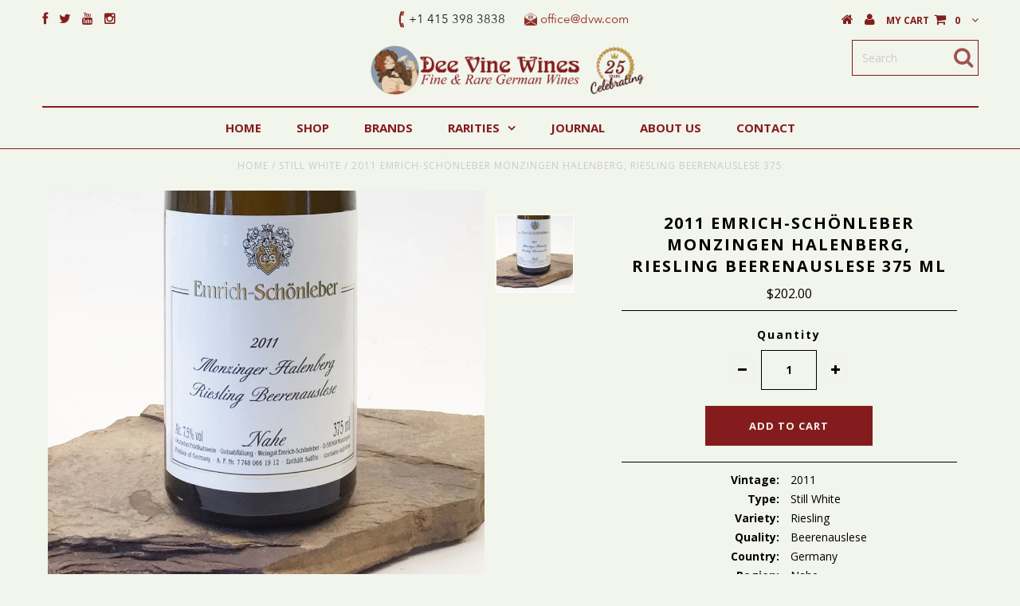

--- FILE ---
content_type: text/html; charset=utf-8
request_url: https://www.dvw.com/products/es1912h
body_size: 15956
content:
<!DOCTYPE html>
<!--[if lt IE 7 ]><html class="ie ie6" lang="en"> <![endif]-->
<!--[if IE 7 ]><html class="ie ie7" lang="en"> <![endif]-->
<!--[if IE 8 ]><html class="ie ie8" lang="en"> <![endif]-->
<!--[if (gte IE 9)|!(IE)]><!--><html lang="en"> <!--<![endif]-->
<link href="https://fonts.googleapis.com/css?family=Open+Sans" rel="stylesheet">
<head>


  <meta charset="utf-8" />

  <!-- Basic Page Needs
================================================== -->

  <title>
    2011 EMRICH-SCHÖNLEBER Monzingen Halenberg, Riesling Beerenauslese 375 &ndash; Dee Vine Wines
  </title>
  
  <meta name="description" content="Vintage:    2011 Type:    Still White Variety:    Riesling Quality:    Beerenauslese Country:    Germany Region:    Nahe Size:    375ml Alcohol (%):    7.5" />
  
  <link rel="canonical" href="https://www.dvw.com/products/es1912h" />


  <!-- CSS
================================================== -->

  
  











  


   


 


  


  


     


  <link href='//fonts.googleapis.com/css?family=Open+Sans:400,300,700' rel='stylesheet' type='text/css'>
  








    


 


   


  <link href='//fonts.googleapis.com/css?family=Raleway:400,300,700' rel='stylesheet' type='text/css'>
 


  


 


 


 


  <link href="//www.dvw.com/cdn/shop/t/44/assets/stylesheet.css?v=154532654585908406341702320969" rel="stylesheet" type="text/css" media="all" />
  <link href="//www.dvw.com/cdn/shop/t/44/assets/custom.css?v=15850128677629417071487289013" rel="stylesheet" type="text/css" media="all" />
  <link href="//www.dvw.com/cdn/shop/t/44/assets/font-awesome.css?v=56740405129602268521487210090" rel="stylesheet" type="text/css" media="all" />
  <link href="//www.dvw.com/cdn/shop/t/44/assets/queries.css?v=99924702550836650691487210099" rel="stylesheet" type="text/css" media="all" />

  <!--[if IE 8 ]><link href="//www.dvw.com/cdn/shop/t/44/assets/ie8.css?v=22040942192286814101487210099" rel="stylesheet" type="text/css" media="all" /><![endif]-->

  <!--[if IE 7]>
<link href="//www.dvw.com/cdn/shop/t/44/assets/font-awesome-ie7.css?v=111952797986497000111487210090" rel="stylesheet" type="text/css" media="all" />
<![endif]-->

  <!-- JS
================================================== -->


  <script type="text/javascript" src="//ajax.googleapis.com/ajax/libs/jquery/1.9.1/jquery.min.js"></script>

  <script src="//www.dvw.com/cdn/shop/t/44/assets/theme.js?v=173041135779185591401487210100" type="text/javascript"></script> 
  <script src="//www.dvw.com/cdn/shopifycloud/storefront/assets/themes_support/option_selection-b017cd28.js" type="text/javascript"></script>  
  <script src="//www.dvw.com/cdn/shop/t/44/assets/jquery.cookie.js?v=17828251530371303061487210093" type="text/javascript"></script>
  <script src="//www.dvw.com/cdn/shop/t/44/assets/handlebars.js?v=145461055731307658311487210091" type="text/javascript"></script>
  <script src="//www.dvw.com/cdn/shop/t/44/assets/api.js?v=108513540937963795951487210087" type="text/javascript"></script>  
  <script src="//www.dvw.com/cdn/shop/t/44/assets/select.js?v=120738907725164342901487210096" type="text/javascript"></script>  
  <script src="//www.dvw.com/cdn/shop/t/44/assets/jquery.easing.1.3.js?v=27577153982462368941487210093" type="text/javascript"></script>
  <script src="//www.dvw.com/cdn/shop/t/44/assets/jquery.placeholder.js?v=150477182848718828971487210094" type="text/javascript"></script>  
  <script src="//www.dvw.com/cdn/shop/t/44/assets/modernizr.custom.js?v=45854973270124725641487210094" type="text/javascript"></script>
  <script src="//www.dvw.com/cdn/shop/t/44/assets/jquery.fancybox.js?v=13380858321439152031487210093" type="text/javascript"></script>
  <script src="//www.dvw.com/cdn/shop/t/44/assets/jquery.mousewheel-3.0.6.pack.js?v=51647933063221024201487210094" type="text/javascript"></script>  
  <script src="//www.dvw.com/cdn/shop/t/44/assets/jquery.dlmenu.js?v=175695220458763725611487210093" type="text/javascript"></script>  
  <script src="//www.dvw.com/cdn/shop/t/44/assets/jquery.flexslider.js?v=105616106368215232771487210094" type="text/javascript"></script>
  <script src="//www.dvw.com/cdn/shop/t/44/assets/wow.js?v=69792710777446479561487210098" type="text/javascript"></script>

  <script>
    new WOW().init();
  </script>


  
  <script src="//www.dvw.com/cdn/shop/t/44/assets/jquery.bxslider.js?v=120978460450183920691487210093" type="text/javascript"></script>
  <script src="//www.dvw.com/cdn/shop/t/44/assets/jquery.elevateZoom-2.5.5.min.js?v=44667287051798421191487210093" type="text/javascript"></script>
  
  


  <!--[if lt IE 9]>
<script src="//html5shim.googlecode.com/svn/trunk/html5.js"></script>
<![endif]-->

  <meta name="viewport" content="width=device-width, initial-scale=1, maximum-scale=1">

  <!-- Favicons
================================================== -->

  <link rel="shortcut icon" href="//www.dvw.com/cdn/shop/t/44/assets/favicon.png?v=82561565090560948151492715983">

  

  <script>window.performance && window.performance.mark && window.performance.mark('shopify.content_for_header.start');</script><meta id="shopify-digital-wallet" name="shopify-digital-wallet" content="/15205956/digital_wallets/dialog">
<link rel="alternate" type="application/json+oembed" href="https://www.dvw.com/products/es1912h.oembed">
<script async="async" src="/checkouts/internal/preloads.js?locale=en-US"></script>
<script id="shopify-features" type="application/json">{"accessToken":"5b23819801673f232d9aff18205c48a7","betas":["rich-media-storefront-analytics"],"domain":"www.dvw.com","predictiveSearch":true,"shopId":15205956,"locale":"en"}</script>
<script>var Shopify = Shopify || {};
Shopify.shop = "dee-vine-wines.myshopify.com";
Shopify.locale = "en";
Shopify.currency = {"active":"USD","rate":"1.0"};
Shopify.country = "US";
Shopify.theme = {"name":"Testament - 20yr 15 Jan '18-app_code - ST","id":166853264,"schema_name":null,"schema_version":null,"theme_store_id":null,"role":"main"};
Shopify.theme.handle = "null";
Shopify.theme.style = {"id":null,"handle":null};
Shopify.cdnHost = "www.dvw.com/cdn";
Shopify.routes = Shopify.routes || {};
Shopify.routes.root = "/";</script>
<script type="module">!function(o){(o.Shopify=o.Shopify||{}).modules=!0}(window);</script>
<script>!function(o){function n(){var o=[];function n(){o.push(Array.prototype.slice.apply(arguments))}return n.q=o,n}var t=o.Shopify=o.Shopify||{};t.loadFeatures=n(),t.autoloadFeatures=n()}(window);</script>
<script id="shop-js-analytics" type="application/json">{"pageType":"product"}</script>
<script defer="defer" async type="module" src="//www.dvw.com/cdn/shopifycloud/shop-js/modules/v2/client.init-shop-cart-sync_WVOgQShq.en.esm.js"></script>
<script defer="defer" async type="module" src="//www.dvw.com/cdn/shopifycloud/shop-js/modules/v2/chunk.common_C_13GLB1.esm.js"></script>
<script defer="defer" async type="module" src="//www.dvw.com/cdn/shopifycloud/shop-js/modules/v2/chunk.modal_CLfMGd0m.esm.js"></script>
<script type="module">
  await import("//www.dvw.com/cdn/shopifycloud/shop-js/modules/v2/client.init-shop-cart-sync_WVOgQShq.en.esm.js");
await import("//www.dvw.com/cdn/shopifycloud/shop-js/modules/v2/chunk.common_C_13GLB1.esm.js");
await import("//www.dvw.com/cdn/shopifycloud/shop-js/modules/v2/chunk.modal_CLfMGd0m.esm.js");

  window.Shopify.SignInWithShop?.initShopCartSync?.({"fedCMEnabled":true,"windoidEnabled":true});

</script>
<script id="__st">var __st={"a":15205956,"offset":-28800,"reqid":"533edc86-6faa-45c2-874d-ac2d07c879e6-1769565426","pageurl":"www.dvw.com\/products\/es1912h","u":"24f27d2c4b46","p":"product","rtyp":"product","rid":6549524357};</script>
<script>window.ShopifyPaypalV4VisibilityTracking = true;</script>
<script id="captcha-bootstrap">!function(){'use strict';const t='contact',e='account',n='new_comment',o=[[t,t],['blogs',n],['comments',n],[t,'customer']],c=[[e,'customer_login'],[e,'guest_login'],[e,'recover_customer_password'],[e,'create_customer']],r=t=>t.map((([t,e])=>`form[action*='/${t}']:not([data-nocaptcha='true']) input[name='form_type'][value='${e}']`)).join(','),a=t=>()=>t?[...document.querySelectorAll(t)].map((t=>t.form)):[];function s(){const t=[...o],e=r(t);return a(e)}const i='password',u='form_key',d=['recaptcha-v3-token','g-recaptcha-response','h-captcha-response',i],f=()=>{try{return window.sessionStorage}catch{return}},m='__shopify_v',_=t=>t.elements[u];function p(t,e,n=!1){try{const o=window.sessionStorage,c=JSON.parse(o.getItem(e)),{data:r}=function(t){const{data:e,action:n}=t;return t[m]||n?{data:e,action:n}:{data:t,action:n}}(c);for(const[e,n]of Object.entries(r))t.elements[e]&&(t.elements[e].value=n);n&&o.removeItem(e)}catch(o){console.error('form repopulation failed',{error:o})}}const l='form_type',E='cptcha';function T(t){t.dataset[E]=!0}const w=window,h=w.document,L='Shopify',v='ce_forms',y='captcha';let A=!1;((t,e)=>{const n=(g='f06e6c50-85a8-45c8-87d0-21a2b65856fe',I='https://cdn.shopify.com/shopifycloud/storefront-forms-hcaptcha/ce_storefront_forms_captcha_hcaptcha.v1.5.2.iife.js',D={infoText:'Protected by hCaptcha',privacyText:'Privacy',termsText:'Terms'},(t,e,n)=>{const o=w[L][v],c=o.bindForm;if(c)return c(t,g,e,D).then(n);var r;o.q.push([[t,g,e,D],n]),r=I,A||(h.body.append(Object.assign(h.createElement('script'),{id:'captcha-provider',async:!0,src:r})),A=!0)});var g,I,D;w[L]=w[L]||{},w[L][v]=w[L][v]||{},w[L][v].q=[],w[L][y]=w[L][y]||{},w[L][y].protect=function(t,e){n(t,void 0,e),T(t)},Object.freeze(w[L][y]),function(t,e,n,w,h,L){const[v,y,A,g]=function(t,e,n){const i=e?o:[],u=t?c:[],d=[...i,...u],f=r(d),m=r(i),_=r(d.filter((([t,e])=>n.includes(e))));return[a(f),a(m),a(_),s()]}(w,h,L),I=t=>{const e=t.target;return e instanceof HTMLFormElement?e:e&&e.form},D=t=>v().includes(t);t.addEventListener('submit',(t=>{const e=I(t);if(!e)return;const n=D(e)&&!e.dataset.hcaptchaBound&&!e.dataset.recaptchaBound,o=_(e),c=g().includes(e)&&(!o||!o.value);(n||c)&&t.preventDefault(),c&&!n&&(function(t){try{if(!f())return;!function(t){const e=f();if(!e)return;const n=_(t);if(!n)return;const o=n.value;o&&e.removeItem(o)}(t);const e=Array.from(Array(32),(()=>Math.random().toString(36)[2])).join('');!function(t,e){_(t)||t.append(Object.assign(document.createElement('input'),{type:'hidden',name:u})),t.elements[u].value=e}(t,e),function(t,e){const n=f();if(!n)return;const o=[...t.querySelectorAll(`input[type='${i}']`)].map((({name:t})=>t)),c=[...d,...o],r={};for(const[a,s]of new FormData(t).entries())c.includes(a)||(r[a]=s);n.setItem(e,JSON.stringify({[m]:1,action:t.action,data:r}))}(t,e)}catch(e){console.error('failed to persist form',e)}}(e),e.submit())}));const S=(t,e)=>{t&&!t.dataset[E]&&(n(t,e.some((e=>e===t))),T(t))};for(const o of['focusin','change'])t.addEventListener(o,(t=>{const e=I(t);D(e)&&S(e,y())}));const B=e.get('form_key'),M=e.get(l),P=B&&M;t.addEventListener('DOMContentLoaded',(()=>{const t=y();if(P)for(const e of t)e.elements[l].value===M&&p(e,B);[...new Set([...A(),...v().filter((t=>'true'===t.dataset.shopifyCaptcha))])].forEach((e=>S(e,t)))}))}(h,new URLSearchParams(w.location.search),n,t,e,['guest_login'])})(!0,!0)}();</script>
<script integrity="sha256-4kQ18oKyAcykRKYeNunJcIwy7WH5gtpwJnB7kiuLZ1E=" data-source-attribution="shopify.loadfeatures" defer="defer" src="//www.dvw.com/cdn/shopifycloud/storefront/assets/storefront/load_feature-a0a9edcb.js" crossorigin="anonymous"></script>
<script data-source-attribution="shopify.dynamic_checkout.dynamic.init">var Shopify=Shopify||{};Shopify.PaymentButton=Shopify.PaymentButton||{isStorefrontPortableWallets:!0,init:function(){window.Shopify.PaymentButton.init=function(){};var t=document.createElement("script");t.src="https://www.dvw.com/cdn/shopifycloud/portable-wallets/latest/portable-wallets.en.js",t.type="module",document.head.appendChild(t)}};
</script>
<script data-source-attribution="shopify.dynamic_checkout.buyer_consent">
  function portableWalletsHideBuyerConsent(e){var t=document.getElementById("shopify-buyer-consent"),n=document.getElementById("shopify-subscription-policy-button");t&&n&&(t.classList.add("hidden"),t.setAttribute("aria-hidden","true"),n.removeEventListener("click",e))}function portableWalletsShowBuyerConsent(e){var t=document.getElementById("shopify-buyer-consent"),n=document.getElementById("shopify-subscription-policy-button");t&&n&&(t.classList.remove("hidden"),t.removeAttribute("aria-hidden"),n.addEventListener("click",e))}window.Shopify?.PaymentButton&&(window.Shopify.PaymentButton.hideBuyerConsent=portableWalletsHideBuyerConsent,window.Shopify.PaymentButton.showBuyerConsent=portableWalletsShowBuyerConsent);
</script>
<script data-source-attribution="shopify.dynamic_checkout.cart.bootstrap">document.addEventListener("DOMContentLoaded",(function(){function t(){return document.querySelector("shopify-accelerated-checkout-cart, shopify-accelerated-checkout")}if(t())Shopify.PaymentButton.init();else{new MutationObserver((function(e,n){t()&&(Shopify.PaymentButton.init(),n.disconnect())})).observe(document.body,{childList:!0,subtree:!0})}}));
</script>
<link id="shopify-accelerated-checkout-styles" rel="stylesheet" media="screen" href="https://www.dvw.com/cdn/shopifycloud/portable-wallets/latest/accelerated-checkout-backwards-compat.css" crossorigin="anonymous">
<style id="shopify-accelerated-checkout-cart">
        #shopify-buyer-consent {
  margin-top: 1em;
  display: inline-block;
  width: 100%;
}

#shopify-buyer-consent.hidden {
  display: none;
}

#shopify-subscription-policy-button {
  background: none;
  border: none;
  padding: 0;
  text-decoration: underline;
  font-size: inherit;
  cursor: pointer;
}

#shopify-subscription-policy-button::before {
  box-shadow: none;
}

      </style>

<script>window.performance && window.performance.mark && window.performance.mark('shopify.content_for_header.end');</script>


  
  <script type="text/javascript">
    if($(window).width() > 500){
      // Fancybox Join our mailing list popup
      $(document).ready(function(){

        var check_cookie = $.cookie('mailing_list_delay_popup');
        if(check_cookie == null){
          $.cookie('mailing_list_delay_popup', 'expires_seven_days', { expires: 7 });
          //fire your fancybox here
          setTimeout(function(){
            $.fancybox({
              href: "#subscribe_popup"
            });
          }, 3000);
        }
      }); 
    };

  </script>  
  

  <script type="text/javascript">
    $(window).load(function() {  
      $('.prod-image').matchHeight();

    });
  </script> 

  <link rel="next" href="/next"/>
  <link rel="prev" href="/prev"/>

  <link href="https://fonts.googleapis.com/css?family=Open+Sans" rel="stylesheet">
  
<link href="https://monorail-edge.shopifysvc.com" rel="dns-prefetch">
<script>(function(){if ("sendBeacon" in navigator && "performance" in window) {try {var session_token_from_headers = performance.getEntriesByType('navigation')[0].serverTiming.find(x => x.name == '_s').description;} catch {var session_token_from_headers = undefined;}var session_cookie_matches = document.cookie.match(/_shopify_s=([^;]*)/);var session_token_from_cookie = session_cookie_matches && session_cookie_matches.length === 2 ? session_cookie_matches[1] : "";var session_token = session_token_from_headers || session_token_from_cookie || "";function handle_abandonment_event(e) {var entries = performance.getEntries().filter(function(entry) {return /monorail-edge.shopifysvc.com/.test(entry.name);});if (!window.abandonment_tracked && entries.length === 0) {window.abandonment_tracked = true;var currentMs = Date.now();var navigation_start = performance.timing.navigationStart;var payload = {shop_id: 15205956,url: window.location.href,navigation_start,duration: currentMs - navigation_start,session_token,page_type: "product"};window.navigator.sendBeacon("https://monorail-edge.shopifysvc.com/v1/produce", JSON.stringify({schema_id: "online_store_buyer_site_abandonment/1.1",payload: payload,metadata: {event_created_at_ms: currentMs,event_sent_at_ms: currentMs}}));}}window.addEventListener('pagehide', handle_abandonment_event);}}());</script>
<script id="web-pixels-manager-setup">(function e(e,d,r,n,o){if(void 0===o&&(o={}),!Boolean(null===(a=null===(i=window.Shopify)||void 0===i?void 0:i.analytics)||void 0===a?void 0:a.replayQueue)){var i,a;window.Shopify=window.Shopify||{};var t=window.Shopify;t.analytics=t.analytics||{};var s=t.analytics;s.replayQueue=[],s.publish=function(e,d,r){return s.replayQueue.push([e,d,r]),!0};try{self.performance.mark("wpm:start")}catch(e){}var l=function(){var e={modern:/Edge?\/(1{2}[4-9]|1[2-9]\d|[2-9]\d{2}|\d{4,})\.\d+(\.\d+|)|Firefox\/(1{2}[4-9]|1[2-9]\d|[2-9]\d{2}|\d{4,})\.\d+(\.\d+|)|Chrom(ium|e)\/(9{2}|\d{3,})\.\d+(\.\d+|)|(Maci|X1{2}).+ Version\/(15\.\d+|(1[6-9]|[2-9]\d|\d{3,})\.\d+)([,.]\d+|)( \(\w+\)|)( Mobile\/\w+|) Safari\/|Chrome.+OPR\/(9{2}|\d{3,})\.\d+\.\d+|(CPU[ +]OS|iPhone[ +]OS|CPU[ +]iPhone|CPU IPhone OS|CPU iPad OS)[ +]+(15[._]\d+|(1[6-9]|[2-9]\d|\d{3,})[._]\d+)([._]\d+|)|Android:?[ /-](13[3-9]|1[4-9]\d|[2-9]\d{2}|\d{4,})(\.\d+|)(\.\d+|)|Android.+Firefox\/(13[5-9]|1[4-9]\d|[2-9]\d{2}|\d{4,})\.\d+(\.\d+|)|Android.+Chrom(ium|e)\/(13[3-9]|1[4-9]\d|[2-9]\d{2}|\d{4,})\.\d+(\.\d+|)|SamsungBrowser\/([2-9]\d|\d{3,})\.\d+/,legacy:/Edge?\/(1[6-9]|[2-9]\d|\d{3,})\.\d+(\.\d+|)|Firefox\/(5[4-9]|[6-9]\d|\d{3,})\.\d+(\.\d+|)|Chrom(ium|e)\/(5[1-9]|[6-9]\d|\d{3,})\.\d+(\.\d+|)([\d.]+$|.*Safari\/(?![\d.]+ Edge\/[\d.]+$))|(Maci|X1{2}).+ Version\/(10\.\d+|(1[1-9]|[2-9]\d|\d{3,})\.\d+)([,.]\d+|)( \(\w+\)|)( Mobile\/\w+|) Safari\/|Chrome.+OPR\/(3[89]|[4-9]\d|\d{3,})\.\d+\.\d+|(CPU[ +]OS|iPhone[ +]OS|CPU[ +]iPhone|CPU IPhone OS|CPU iPad OS)[ +]+(10[._]\d+|(1[1-9]|[2-9]\d|\d{3,})[._]\d+)([._]\d+|)|Android:?[ /-](13[3-9]|1[4-9]\d|[2-9]\d{2}|\d{4,})(\.\d+|)(\.\d+|)|Mobile Safari.+OPR\/([89]\d|\d{3,})\.\d+\.\d+|Android.+Firefox\/(13[5-9]|1[4-9]\d|[2-9]\d{2}|\d{4,})\.\d+(\.\d+|)|Android.+Chrom(ium|e)\/(13[3-9]|1[4-9]\d|[2-9]\d{2}|\d{4,})\.\d+(\.\d+|)|Android.+(UC? ?Browser|UCWEB|U3)[ /]?(15\.([5-9]|\d{2,})|(1[6-9]|[2-9]\d|\d{3,})\.\d+)\.\d+|SamsungBrowser\/(5\.\d+|([6-9]|\d{2,})\.\d+)|Android.+MQ{2}Browser\/(14(\.(9|\d{2,})|)|(1[5-9]|[2-9]\d|\d{3,})(\.\d+|))(\.\d+|)|K[Aa][Ii]OS\/(3\.\d+|([4-9]|\d{2,})\.\d+)(\.\d+|)/},d=e.modern,r=e.legacy,n=navigator.userAgent;return n.match(d)?"modern":n.match(r)?"legacy":"unknown"}(),u="modern"===l?"modern":"legacy",c=(null!=n?n:{modern:"",legacy:""})[u],f=function(e){return[e.baseUrl,"/wpm","/b",e.hashVersion,"modern"===e.buildTarget?"m":"l",".js"].join("")}({baseUrl:d,hashVersion:r,buildTarget:u}),m=function(e){var d=e.version,r=e.bundleTarget,n=e.surface,o=e.pageUrl,i=e.monorailEndpoint;return{emit:function(e){var a=e.status,t=e.errorMsg,s=(new Date).getTime(),l=JSON.stringify({metadata:{event_sent_at_ms:s},events:[{schema_id:"web_pixels_manager_load/3.1",payload:{version:d,bundle_target:r,page_url:o,status:a,surface:n,error_msg:t},metadata:{event_created_at_ms:s}}]});if(!i)return console&&console.warn&&console.warn("[Web Pixels Manager] No Monorail endpoint provided, skipping logging."),!1;try{return self.navigator.sendBeacon.bind(self.navigator)(i,l)}catch(e){}var u=new XMLHttpRequest;try{return u.open("POST",i,!0),u.setRequestHeader("Content-Type","text/plain"),u.send(l),!0}catch(e){return console&&console.warn&&console.warn("[Web Pixels Manager] Got an unhandled error while logging to Monorail."),!1}}}}({version:r,bundleTarget:l,surface:e.surface,pageUrl:self.location.href,monorailEndpoint:e.monorailEndpoint});try{o.browserTarget=l,function(e){var d=e.src,r=e.async,n=void 0===r||r,o=e.onload,i=e.onerror,a=e.sri,t=e.scriptDataAttributes,s=void 0===t?{}:t,l=document.createElement("script"),u=document.querySelector("head"),c=document.querySelector("body");if(l.async=n,l.src=d,a&&(l.integrity=a,l.crossOrigin="anonymous"),s)for(var f in s)if(Object.prototype.hasOwnProperty.call(s,f))try{l.dataset[f]=s[f]}catch(e){}if(o&&l.addEventListener("load",o),i&&l.addEventListener("error",i),u)u.appendChild(l);else{if(!c)throw new Error("Did not find a head or body element to append the script");c.appendChild(l)}}({src:f,async:!0,onload:function(){if(!function(){var e,d;return Boolean(null===(d=null===(e=window.Shopify)||void 0===e?void 0:e.analytics)||void 0===d?void 0:d.initialized)}()){var d=window.webPixelsManager.init(e)||void 0;if(d){var r=window.Shopify.analytics;r.replayQueue.forEach((function(e){var r=e[0],n=e[1],o=e[2];d.publishCustomEvent(r,n,o)})),r.replayQueue=[],r.publish=d.publishCustomEvent,r.visitor=d.visitor,r.initialized=!0}}},onerror:function(){return m.emit({status:"failed",errorMsg:"".concat(f," has failed to load")})},sri:function(e){var d=/^sha384-[A-Za-z0-9+/=]+$/;return"string"==typeof e&&d.test(e)}(c)?c:"",scriptDataAttributes:o}),m.emit({status:"loading"})}catch(e){m.emit({status:"failed",errorMsg:(null==e?void 0:e.message)||"Unknown error"})}}})({shopId: 15205956,storefrontBaseUrl: "https://www.dvw.com",extensionsBaseUrl: "https://extensions.shopifycdn.com/cdn/shopifycloud/web-pixels-manager",monorailEndpoint: "https://monorail-edge.shopifysvc.com/unstable/produce_batch",surface: "storefront-renderer",enabledBetaFlags: ["2dca8a86"],webPixelsConfigList: [{"id":"87556278","eventPayloadVersion":"v1","runtimeContext":"LAX","scriptVersion":"1","type":"CUSTOM","privacyPurposes":["ANALYTICS"],"name":"Google Analytics tag (migrated)"},{"id":"shopify-app-pixel","configuration":"{}","eventPayloadVersion":"v1","runtimeContext":"STRICT","scriptVersion":"0450","apiClientId":"shopify-pixel","type":"APP","privacyPurposes":["ANALYTICS","MARKETING"]},{"id":"shopify-custom-pixel","eventPayloadVersion":"v1","runtimeContext":"LAX","scriptVersion":"0450","apiClientId":"shopify-pixel","type":"CUSTOM","privacyPurposes":["ANALYTICS","MARKETING"]}],isMerchantRequest: false,initData: {"shop":{"name":"Dee Vine Wines","paymentSettings":{"currencyCode":"USD"},"myshopifyDomain":"dee-vine-wines.myshopify.com","countryCode":"US","storefrontUrl":"https:\/\/www.dvw.com"},"customer":null,"cart":null,"checkout":null,"productVariants":[{"price":{"amount":202.0,"currencyCode":"USD"},"product":{"title":"2011 EMRICH-SCHÖNLEBER Monzingen Halenberg, Riesling Beerenauslese 375 ml","vendor":"Emrich-Schonleber","id":"6549524357","untranslatedTitle":"2011 EMRICH-SCHÖNLEBER Monzingen Halenberg, Riesling Beerenauslese 375 ml","url":"\/products\/es1912h","type":"Still White"},"id":"21773529029","image":{"src":"\/\/www.dvw.com\/cdn\/shop\/products\/ES1912H_WEB.jpg?v=1478127922"},"sku":"ES1912H","title":"Default Title","untranslatedTitle":"Default Title"}],"purchasingCompany":null},},"https://www.dvw.com/cdn","fcfee988w5aeb613cpc8e4bc33m6693e112",{"modern":"","legacy":""},{"shopId":"15205956","storefrontBaseUrl":"https:\/\/www.dvw.com","extensionBaseUrl":"https:\/\/extensions.shopifycdn.com\/cdn\/shopifycloud\/web-pixels-manager","surface":"storefront-renderer","enabledBetaFlags":"[\"2dca8a86\"]","isMerchantRequest":"false","hashVersion":"fcfee988w5aeb613cpc8e4bc33m6693e112","publish":"custom","events":"[[\"page_viewed\",{}],[\"product_viewed\",{\"productVariant\":{\"price\":{\"amount\":202.0,\"currencyCode\":\"USD\"},\"product\":{\"title\":\"2011 EMRICH-SCHÖNLEBER Monzingen Halenberg, Riesling Beerenauslese 375 ml\",\"vendor\":\"Emrich-Schonleber\",\"id\":\"6549524357\",\"untranslatedTitle\":\"2011 EMRICH-SCHÖNLEBER Monzingen Halenberg, Riesling Beerenauslese 375 ml\",\"url\":\"\/products\/es1912h\",\"type\":\"Still White\"},\"id\":\"21773529029\",\"image\":{\"src\":\"\/\/www.dvw.com\/cdn\/shop\/products\/ES1912H_WEB.jpg?v=1478127922\"},\"sku\":\"ES1912H\",\"title\":\"Default Title\",\"untranslatedTitle\":\"Default Title\"}}]]"});</script><script>
  window.ShopifyAnalytics = window.ShopifyAnalytics || {};
  window.ShopifyAnalytics.meta = window.ShopifyAnalytics.meta || {};
  window.ShopifyAnalytics.meta.currency = 'USD';
  var meta = {"product":{"id":6549524357,"gid":"gid:\/\/shopify\/Product\/6549524357","vendor":"Emrich-Schonleber","type":"Still White","handle":"es1912h","variants":[{"id":21773529029,"price":20200,"name":"2011 EMRICH-SCHÖNLEBER Monzingen Halenberg, Riesling Beerenauslese 375 ml","public_title":null,"sku":"ES1912H"}],"remote":false},"page":{"pageType":"product","resourceType":"product","resourceId":6549524357,"requestId":"533edc86-6faa-45c2-874d-ac2d07c879e6-1769565426"}};
  for (var attr in meta) {
    window.ShopifyAnalytics.meta[attr] = meta[attr];
  }
</script>
<script class="analytics">
  (function () {
    var customDocumentWrite = function(content) {
      var jquery = null;

      if (window.jQuery) {
        jquery = window.jQuery;
      } else if (window.Checkout && window.Checkout.$) {
        jquery = window.Checkout.$;
      }

      if (jquery) {
        jquery('body').append(content);
      }
    };

    var hasLoggedConversion = function(token) {
      if (token) {
        return document.cookie.indexOf('loggedConversion=' + token) !== -1;
      }
      return false;
    }

    var setCookieIfConversion = function(token) {
      if (token) {
        var twoMonthsFromNow = new Date(Date.now());
        twoMonthsFromNow.setMonth(twoMonthsFromNow.getMonth() + 2);

        document.cookie = 'loggedConversion=' + token + '; expires=' + twoMonthsFromNow;
      }
    }

    var trekkie = window.ShopifyAnalytics.lib = window.trekkie = window.trekkie || [];
    if (trekkie.integrations) {
      return;
    }
    trekkie.methods = [
      'identify',
      'page',
      'ready',
      'track',
      'trackForm',
      'trackLink'
    ];
    trekkie.factory = function(method) {
      return function() {
        var args = Array.prototype.slice.call(arguments);
        args.unshift(method);
        trekkie.push(args);
        return trekkie;
      };
    };
    for (var i = 0; i < trekkie.methods.length; i++) {
      var key = trekkie.methods[i];
      trekkie[key] = trekkie.factory(key);
    }
    trekkie.load = function(config) {
      trekkie.config = config || {};
      trekkie.config.initialDocumentCookie = document.cookie;
      var first = document.getElementsByTagName('script')[0];
      var script = document.createElement('script');
      script.type = 'text/javascript';
      script.onerror = function(e) {
        var scriptFallback = document.createElement('script');
        scriptFallback.type = 'text/javascript';
        scriptFallback.onerror = function(error) {
                var Monorail = {
      produce: function produce(monorailDomain, schemaId, payload) {
        var currentMs = new Date().getTime();
        var event = {
          schema_id: schemaId,
          payload: payload,
          metadata: {
            event_created_at_ms: currentMs,
            event_sent_at_ms: currentMs
          }
        };
        return Monorail.sendRequest("https://" + monorailDomain + "/v1/produce", JSON.stringify(event));
      },
      sendRequest: function sendRequest(endpointUrl, payload) {
        // Try the sendBeacon API
        if (window && window.navigator && typeof window.navigator.sendBeacon === 'function' && typeof window.Blob === 'function' && !Monorail.isIos12()) {
          var blobData = new window.Blob([payload], {
            type: 'text/plain'
          });

          if (window.navigator.sendBeacon(endpointUrl, blobData)) {
            return true;
          } // sendBeacon was not successful

        } // XHR beacon

        var xhr = new XMLHttpRequest();

        try {
          xhr.open('POST', endpointUrl);
          xhr.setRequestHeader('Content-Type', 'text/plain');
          xhr.send(payload);
        } catch (e) {
          console.log(e);
        }

        return false;
      },
      isIos12: function isIos12() {
        return window.navigator.userAgent.lastIndexOf('iPhone; CPU iPhone OS 12_') !== -1 || window.navigator.userAgent.lastIndexOf('iPad; CPU OS 12_') !== -1;
      }
    };
    Monorail.produce('monorail-edge.shopifysvc.com',
      'trekkie_storefront_load_errors/1.1',
      {shop_id: 15205956,
      theme_id: 166853264,
      app_name: "storefront",
      context_url: window.location.href,
      source_url: "//www.dvw.com/cdn/s/trekkie.storefront.a804e9514e4efded663580eddd6991fcc12b5451.min.js"});

        };
        scriptFallback.async = true;
        scriptFallback.src = '//www.dvw.com/cdn/s/trekkie.storefront.a804e9514e4efded663580eddd6991fcc12b5451.min.js';
        first.parentNode.insertBefore(scriptFallback, first);
      };
      script.async = true;
      script.src = '//www.dvw.com/cdn/s/trekkie.storefront.a804e9514e4efded663580eddd6991fcc12b5451.min.js';
      first.parentNode.insertBefore(script, first);
    };
    trekkie.load(
      {"Trekkie":{"appName":"storefront","development":false,"defaultAttributes":{"shopId":15205956,"isMerchantRequest":null,"themeId":166853264,"themeCityHash":"4078289443385052110","contentLanguage":"en","currency":"USD","eventMetadataId":"e3cc0549-3959-4c39-9bc7-7589db23d55c"},"isServerSideCookieWritingEnabled":true,"monorailRegion":"shop_domain","enabledBetaFlags":["65f19447","b5387b81"]},"Session Attribution":{},"S2S":{"facebookCapiEnabled":false,"source":"trekkie-storefront-renderer","apiClientId":580111}}
    );

    var loaded = false;
    trekkie.ready(function() {
      if (loaded) return;
      loaded = true;

      window.ShopifyAnalytics.lib = window.trekkie;

      var originalDocumentWrite = document.write;
      document.write = customDocumentWrite;
      try { window.ShopifyAnalytics.merchantGoogleAnalytics.call(this); } catch(error) {};
      document.write = originalDocumentWrite;

      window.ShopifyAnalytics.lib.page(null,{"pageType":"product","resourceType":"product","resourceId":6549524357,"requestId":"533edc86-6faa-45c2-874d-ac2d07c879e6-1769565426","shopifyEmitted":true});

      var match = window.location.pathname.match(/checkouts\/(.+)\/(thank_you|post_purchase)/)
      var token = match? match[1]: undefined;
      if (!hasLoggedConversion(token)) {
        setCookieIfConversion(token);
        window.ShopifyAnalytics.lib.track("Viewed Product",{"currency":"USD","variantId":21773529029,"productId":6549524357,"productGid":"gid:\/\/shopify\/Product\/6549524357","name":"2011 EMRICH-SCHÖNLEBER Monzingen Halenberg, Riesling Beerenauslese 375 ml","price":"202.00","sku":"ES1912H","brand":"Emrich-Schonleber","variant":null,"category":"Still White","nonInteraction":true,"remote":false},undefined,undefined,{"shopifyEmitted":true});
      window.ShopifyAnalytics.lib.track("monorail:\/\/trekkie_storefront_viewed_product\/1.1",{"currency":"USD","variantId":21773529029,"productId":6549524357,"productGid":"gid:\/\/shopify\/Product\/6549524357","name":"2011 EMRICH-SCHÖNLEBER Monzingen Halenberg, Riesling Beerenauslese 375 ml","price":"202.00","sku":"ES1912H","brand":"Emrich-Schonleber","variant":null,"category":"Still White","nonInteraction":true,"remote":false,"referer":"https:\/\/www.dvw.com\/products\/es1912h"});
      }
    });


        var eventsListenerScript = document.createElement('script');
        eventsListenerScript.async = true;
        eventsListenerScript.src = "//www.dvw.com/cdn/shopifycloud/storefront/assets/shop_events_listener-3da45d37.js";
        document.getElementsByTagName('head')[0].appendChild(eventsListenerScript);

})();</script>
  <script>
  if (!window.ga || (window.ga && typeof window.ga !== 'function')) {
    window.ga = function ga() {
      (window.ga.q = window.ga.q || []).push(arguments);
      if (window.Shopify && window.Shopify.analytics && typeof window.Shopify.analytics.publish === 'function') {
        window.Shopify.analytics.publish("ga_stub_called", {}, {sendTo: "google_osp_migration"});
      }
      console.error("Shopify's Google Analytics stub called with:", Array.from(arguments), "\nSee https://help.shopify.com/manual/promoting-marketing/pixels/pixel-migration#google for more information.");
    };
    if (window.Shopify && window.Shopify.analytics && typeof window.Shopify.analytics.publish === 'function') {
      window.Shopify.analytics.publish("ga_stub_initialized", {}, {sendTo: "google_osp_migration"});
    }
  }
</script>
<script
  defer
  src="https://www.dvw.com/cdn/shopifycloud/perf-kit/shopify-perf-kit-3.0.4.min.js"
  data-application="storefront-renderer"
  data-shop-id="15205956"
  data-render-region="gcp-us-east1"
  data-page-type="product"
  data-theme-instance-id="166853264"
  data-theme-name=""
  data-theme-version=""
  data-monorail-region="shop_domain"
  data-resource-timing-sampling-rate="10"
  data-shs="true"
  data-shs-beacon="true"
  data-shs-export-with-fetch="true"
  data-shs-logs-sample-rate="1"
  data-shs-beacon-endpoint="https://www.dvw.com/api/collect"
></script>
</head>


<body class="gridlock  product">

  <div id="dl-menu" class="dl-menuwrapper">
    <button class="dl-trigger"><i class="icon-align-justify"></i></button>
    <ul class="dl-menu">

      
      <li >
        <a href="/" title="">HOME</a>
        
        
      </li>
      
      <li >
        <a href="/collections/all" title="">SHOP</a>
        
        
      </li>
      
      <li >
        <a href="/pages/brands" title="">BRANDS</a>
        
        
      </li>
      
      <li >
        <a href="/collections/balz-collection" title="">RARITIES</a>
        
               
        <ul class="dl-submenu">
          
          <li><a href="/collections/balz-collection">Balz Collection</a>

            
            

          </li>
          
          <li><a href="/collections/auction">Auction</a>

            
            

          </li>
          
        </ul>
        
      </li>
      
      <li >
        <a href="/blogs/news" title="">JOURNAL</a>
        
        
      </li>
      
      <li >
        <a href="/pages/copy-of-about-us" title="">ABOUT US</a>
        
        
      </li>
      
      <li >
        <a href="/pages/contact-1" title="">CONTACT</a>
        
        
      </li>
      
    </ul>
  </div><!-- /dl-menuwrapper -->  

  <script>
    $(function() {
      $( '#dl-menu' ).dlmenu({
        animationClasses : { classin : 'dl-animate-in-2', classout : 'dl-animate-out-2' }
      });
    });
  </script>  

  <div class="page-wrap">

    <header>
      <div class="row">

        <ul id="social-icons" class="desktop-4 tablet-6 mobile-hide">
          <li><a href="https://www.facebook.com/DeeVineWines/" target="_blank"><i class="icon-facebook icon-2x"></i></a></li>
          <li><a href="https://twitter.com/deevinewines" target="_blank"><i class="icon-twitter icon-2x"></i></a></li>
          
          
          <li><a href="https://www.youtube.com/channel/UCwqCx_58DWGYsWEwEInMrHA" target="_blank"><i class="icon-youtube icon-2x"></i></a></li>
          
          <li><a href="//instagram.com/deevinewines" target="_blank"><i class="icon-instagram icon-2x"></i></a></li>
          
        </ul>

       
     
        <div id="header-contact" class="desktop-4 tablet-6 mobile-hide">
            <a href="tel:14153983838"><div class="header-phone">+1 415 398 3838</div></a>
			<a href="mailto:office@dvw.com"><div class="header-email">office@dvw.com</div></a>
        </div>
        
        
        
        
        <ul id="cart" class="desktop-4  tablet-6 mobile-3">

          <li><a href="https://www.dvw.com"><i class="icon-home icon-2x"></i></a>
          
          <li class="seeks-mobile"><a href="/search"><i class="icon-search icon-2x"></i></a></li>
          
          
          <li class="cust"><a href="/account/login"><i class="icon-user icon-2x"></i></a></li>
          
          
          
          <li class="cart-overview"><a href="/cart">MY CART&nbsp; <i class="icon-shopping-cart icon-2x"></i>&nbsp; <span id="item_count">0</span></a>
            <div id="crt">
              
<p class="empty-cart">
Your cart is currently empty.
</p>

              
            </div>
          </li>         
        </ul>        

      </div>   
    </header>
    <div class="header-wrapper">
      <div class="row">
        <form action="/search" method="get" class="input-group desktop-search-bar" role="search">
          <input type="hidden" name="type" value="product">
          <input type="text" name="q" value="" placeholder="Search" class="input-group-field" aria-label="Search Site" autocomplete="off">
          <button type="submit"><i class="icon-search icon-2x"></i></button>
        </form>
        
        
       <div id="logo" class="desktop-12 tablet-6 mobile-3">       
          
          <a href="/"><img src="//www.dvw.com/cdn/shop/t/44/assets/logo.png?v=158376761392534408391637265537" alt="Dee Vine Wines" style="border: 0;max-width: 350px"/></a>
                     
        </div> 
        
      </div>

      <div class="clear"></div>

      <nav>
        <ul id="main-nav" role="navigation"  class="row"> 
          
          
 



<li><a href="/" title="">HOME</a></li>

          
          
 



<li><a href="/collections/all" title="">SHOP</a></li>

          
          
 



<li><a href="/pages/brands" title="">BRANDS</a></li>

          
          
 



<li class="dropdown"><a href="/collections/balz-collection" title="">RARITIES</a>  

  <ul class="submenu">
    
    
    
    <li><a href="/collections/balz-collection">Balz Collection</a></li>    
    

    
    
    
    <li><a href="/collections/auction">Auction</a></li>    
    

    
  </ul>
</li>


          
          
 



<li><a href="/blogs/news" title="">JOURNAL</a></li>

          
          
 



<li><a href="/pages/copy-of-about-us" title="">ABOUT US</a></li>

          
          
 



<li><a href="/pages/contact-1" title="">CONTACT</a></li>

          
        </ul>
      </nav>

      <div class="clear"></div>
    </div>

    
    <div class="content-wrapper">
      
      <div id="content" class="row">	
        
          <div id="breadcrumb" class="desktop-12 tablet-6 mobile-3">
    <a href="/" class="homepage-link" title="Home">Home</a>
    
    
    <span class="separator"> / </span> 
    <a href="/collections/types?q=Still%20White" title="Still White">Still White</a>
    
    <span class="separator"> / </span>
    <span class="page-title">2011 EMRICH-SCHÖNLEBER Monzingen Halenberg, Riesling Beerenauslese 375</span>
    
  </div>

	
        
        <div itemscope itemtype="http://schema.org/Product" id="product-6549524357">

  <meta itemprop="url" content="https://www.dvw.com/products/es1912h">
  <meta itemprop="image" content="//www.dvw.com/cdn/shop/products/ES1912H_WEB_grande.jpg?v=1478127922">
  
<!-- For Mobile -->
  <div id="mobile-product" class="desktop-12 tablet-6 mobile-3">
    <ul class="bxslider">
      
      <li><img data-image-id="" src="//www.dvw.com/cdn/shop/products/ES1912H_WEB_1024x1024.jpg?v=1478127922" alt=""></li>
      
      <li><img data-image-id="16592776389" src="//www.dvw.com/cdn/shop/products/ES1912H_WEB_1024x1024.jpg?v=1478127922" alt="2011 EMRICH-SCHÖNLEBER Monzingen Halenberg, Riesling Beerenauslese 375 ml"></li>
            
    </ul>

    <div id="bx-pager" style="display: none">
      
      <a class="thumbnail" data-slide-index="1" data-image-id="16592776389" href=""><img src="//www.dvw.com/cdn/shop/products/ES1912H_WEB_compact.jpg?v=1478127922" /></a>
      
    </div>

  </div>   

  <!-- For Desktop -->

  <div id="product-photos" class="desktop-7 tablet-3 mobile-3">


    

    <div class="bigimage desktop-10 tablet-5">
      <img id="6549524357" src="//www.dvw.com/cdn/shop/products/ES1912H_WEB_1024x1024.jpg?v=1478127922" data-image-id="" data-zoom-image="//www.dvw.com/cdn/shop/products/ES1912H_WEB.jpg?v=1478127922" alt='' title="2011 EMRICH-SCHÖNLEBER Monzingen Halenberg, Riesling Beerenauslese 375 ml"/>
    </div>

    <div id="6549524357-gallery" class="desktop-2 tablet-1">	
      <div class="thumbnail-slider">
        
        <div class="slide">
          <a href="#" data-image="//www.dvw.com/cdn/shop/products/ES1912H_WEB_1024x1024.jpg?v=1478127922" data-image-id="16592776389" data-zoom-image="//www.dvw.com/cdn/shop/products/ES1912H_WEB.jpg?v=1478127922">
            <img class="thumbnail" src="//www.dvw.com/cdn/shop/products/ES1912H_WEB_compact.jpg?v=1478127922" data-image-id="16592776389" alt="2011 EMRICH-SCHÖNLEBER Monzingen Halenberg, Riesling Beerenauslese 375 ml" data-image-id="16592776389" />
          </a>
        </div>
         
      </div>
    </div>
  </div>



  <script type="text/javascript">
    $(document).ready(function () {

      $('.bxslider').bxSlider({
        pagerCustom: '#bx-pager'
      });

      $('.thumbnail-slider').bxSlider({
        mode: 'vertical',
        minSlides: 3,
        slideMargin: 10,
        infiniteLoop: false,
        pager: false,
        prevText: "",
        nextText: "",
        hideControlOnEnd: true
      });    

      //initiate the plugin and pass the id of the div containing gallery images
      $("#6549524357").elevateZoom({
        gallery:'6549524357-gallery',
        cursor: 'pointer', 
        galleryActiveClass: 'active', 
        borderColour: '#eee', 
        borderSize: '1' 
        }); 

      //pass the images to Fancybox
      $("#6549524357").bind("click", function(e) {  
        var ez =   $('#6549524357').data('elevateZoom');	
        $.fancybox(ez.getGalleryList());
      return false;
    });	  

    }); 
  </script>



  <div id="product-right" class="desktop-5 tablet-3 mobile-3">
    <div id="product-description">
      
      <h1 itemprop="name">2011 EMRICH-SCHÖNLEBER Monzingen Halenberg, Riesling Beerenauslese 375 ml</h1>
            
	  <div itemprop="offers" itemscope itemtype="http://schema.org/Offer">
      <p id="product-price">
        
        
        <span class="product-price" itemprop="price">$202.00</span>
        
        
      </p> 
        
        <meta itemprop="priceCurrency" content="USD">
        <link itemprop="availability" href="http://schema.org/InStock">

      <form action="/cart/add" method="post" data-money-format="${{amount}}" id="product-form-6549524357">
  
  <div class="what-is-it">
    
  </div>
  <div class="product-variants"></div><!-- product variants -->  
  <input  type="hidden" id="" data-sku="" name="id" value="21773529029" />    
  

    
  <div class="product-add">
    
    <div class="qty-selection">
    <h5>Quantity</h5> 
    <a class="down" field="quantity"><i class="icon-minus"></i></a>
    <input min="1" type="text" name="quantity" class="quantity" value="1" />
    <a class="up" field="quantity"><i class="icon-plus"></i></a>
    </div>
    
    <input type="submit" name="button" class="add" value="Add to Cart" />
  </div>
  <p class="add-to-cart-msg"></p> 
  
</form>    


<script>
  // Shopify Product form requirement
  selectCallback = function(variant, selector) {
    var $product = $('#product-' + selector.product.id);    
    
    
    // BEGIN SWATCHES
    if (variant) {
      for (i=0;i<variant.options.length;i++) {
        jQuery('.swatch[data-option-index="' + i + '"] :radio[value="' + variant.options[i] +'"]').prop('checked', true);
      }      
    }
    // END SWATCHES
    
    
    
    if (variant && variant.available == true) {
      if(variant.compare_at_price > variant.price){
        $('.was', $product).html(Shopify.formatMoney(variant.compare_at_price, $('form', $product).data('money-format')))        
      } else {
        $('.was', $product).text('')
      } 
      $('.product-price', $product).html(Shopify.formatMoney(variant.price, $('form', $product).data('money-format'))) 
      $('.add', $product).removeClass('disabled').removeAttr('disabled').val('Add to Cart');
    } else {
      var message = variant ? "Sold Out" : "Sold Out";
      $('.was', $product).text('')
      $('.product-price', $product).text(message);
      $('.add', $product).addClass('disabled').attr('disabled', 'disabled').val(message); 
    } 
    
    
    
    if (variant && variant.featured_image) {
      var original_image = $("#6549524357"), new_image = variant.featured_image;
      Shopify.Image.switchImage(new_image, original_image[0], function (new_image_src, original_image, element) {
        
        $(element).parents('a').attr('href', new_image_src);
        $(element).attr('src', new_image_src);   
        $(element).attr('data-image', new_image_src);   
        $(element).attr('data-zoom-image',new_image_src);
		
        $('.thumbnail[data-image-id="' + variant.featured_image.id + '"]').trigger('click');
             
      });
    }
    
  }; 
</script>



<script>$(window).load(function() { $('.selector-wrapper:eq()').hide(); });</script>   
        
        
        <div class="rte" itemprop="description"><table width="100%">
<tbody>
<tr style="height: 22px;">
<td style="height: 22px; text-align: right; width: 50.0%;"><strong>Vintage:   </strong></td>
<td style="height: 22px; text-align: left; width: 50.0%;">2011</td>
</tr>
<tr style="height: 22px;">
<td style="height: 22px; text-align: right; width: 50.0%;"><strong>Type:   </strong></td>
<td style="height: 22px; text-align: left; width: 50.0%;">Still White</td>
</tr>
<tr style="height: 22px;">
<td style="height: 22px; text-align: right; width: 50.0%;"><strong>Variety:   </strong></td>
<td style="height: 22px; text-align: left; width: 50.0%;">Riesling</td>
</tr>
<tr style="height: 22px;">
<td style="height: 22px; text-align: right; width: 50.0%;"><strong>Quality:   </strong></td>
<td style="height: 22px; text-align: left; width: 50.0%;">Beerenauslese</td>
</tr>
<tr style="height: 22px;">
<td style="height: 22px; text-align: right; width: 50.0%;"><strong>Country:   </strong></td>
<td style="height: 22px; text-align: left; width: 50.0%;">Germany</td>
</tr>
<tr style="height: 22px;">
<td style="height: 22px; text-align: right; width: 50.0%;"><strong>Region:   </strong></td>
<td style="height: 22px; text-align: left; width: 50.0%;">Nahe</td>
</tr>
<tr style="height: 22px;">
<td style="height: 22px; text-align: right; width: 50.0%;"><strong>Size:   </strong></td>
<td style="height: 22px; text-align: left; width: 50.0%;">375ml</td>
</tr>
<tr style="height: 22px;">
<td style="height: 22px; text-align: right; width: 50.0%;"><strong>Alcohol (%):   </strong></td>
<td style="height: 22px; text-align: left; width: 50.0%;">7.5</td>
</tr>
</tbody>
</table></div> 
        
        
      </div>
      <div class="desc">
        <div class="share-icons">
  <a title="Share on Facebook" href="//www.facebook.com/sharer.php?u=https://www.dvw.com/products/es1912h" class="facebook" target="_blank"><i class="icon-facebook icon-2x"></i></a>
  <a title="Share on Twitter"  href="//twitter.com/home?status=https://www.dvw.com/products/es1912h via @https://twitter.com/deevinewines" title="Share on Twitter" target="_blank" class="twitter"><i class="icon-twitter icon-2x"></i></a>

    
  
  
  <a title="Share on Pinterest" target="blank" href="//pinterest.com/pin/create/button/?url=https://www.dvw.com/products/es1912h&amp;media=http://www.dvw.com/cdn/shop/products/ES1912H_WEB_1024x1024.jpg?v=1478127922" title="Pin This Product" class="pinterest"><i class="icon-pinterest icon-2x"></i></a>
  
</div>
      </div>
    </div>

    
    <ul id="popups">
      
      
      
      <li class="last"><a href="#pop-four" class="fancybox">CONTACT US</a></li>
    </ul>
     
     
     
     <div id="pop-four" style="display: none"><form method="post" action="/contact#contact_form" id="contact_form" accept-charset="UTF-8" class="contact-form"><input type="hidden" name="form_type" value="contact" /><input type="hidden" name="utf8" value="✓" />




 
<div id="contactFormWrapper">
  <p>
    <label>Your Name:</label>
    <input type="text" id="contactFormName" name="contact[name]" placeholder="Name" />
  </p>
  <p>
    <label>Email:</label>
    <input type="email" id="contactFormEmail" name="contact[email]" placeholder="Email" />
  </p>
  <p>
    <label>Phone Number:</label>
    <input type="text" id="contactFormTelephone" name="contact[phone]" placeholder="Contact Number" />
  </p> 

  <input type="hidden" name="contact[product]" value="2011 EMRICH-SCHÖNLEBER Monzingen Halenberg, Riesling Beerenauslese 375 ml">
  <input type="hidden" name="contact[producturl]" value="https://www.dvw.com//products/es1912h">

  <p>
    <label>Message:</label>
    <textarea rows="15" cols="150" id="contactFormMessage" name="contact[body]" placeholder="Your Message" style="min-width: 300px"></textarea>
  </p>
  <p>
    <input type="submit" id="contactFormSubmit" class="secondary button" value="SEND" />
  </p>            
</div><!-- contactWrapper -->

</form></div>
   
  </div>


  


  <div class="clear"></div>

  

  <div class="clear"></div>

    


</div>  
      </div>
      
    </div>



    


  </div>  <!-- End page wrap for sticky footer -->

  <div id="footer-wrapper">	
    <div id="footer" class="row">

      
      
      
       
              
      
    
    
      
		<div class="desktop-4 tablet-half mobile-half">
        	<h4>Contact</h4>	
      		<a href="tel:14153983838"><div class="header-phone">+1 415 398 3838</div></a>
			<a href="mailto:office@dvw.com"><div class="header-email">office@dvw.com</div></a>
      	</div>
      
      
      <div class="desktop-4 tablet-half mobile-half">
        
        <h4>Main menu</h4>
        
        <ul>
          
          <li><a href="/" title="">HOME</a></li>
          
          <li><a href="/collections/all" title="">SHOP</a></li>
          
          <li><a href="/pages/brands" title="">BRANDS</a></li>
          
          <li><a href="/collections/balz-collection" title="">RARITIES</a></li>
          
          <li><a href="/blogs/news" title="">JOURNAL</a></li>
          
          <li><a href="/pages/copy-of-about-us" title="">ABOUT US</a></li>
          
          <li><a href="/pages/contact-1" title="">CONTACT</a></li>
          
        </ul>
      </div>
      

      

      <div class="desktop-4 tablet-half mobile-3">
        <h4>Connect</h4>
        <div id="footer_signup">
          <p>Subscribe our Newsletter</p>
          <form action="//dvw.us14.list-manage.com/subscribe/post?u=205e9f7ab264cf1e9ec3c1bcf&amp;id=11e632cd24" method="post" id="footer-subscribe-form" name="mc-embedded-subscribe-form" class="validate" target="_blank">
            <input value="" name="EMAIL" class="email" id="footer-EMAIL" placeholder="Enter Email Address" required="" type="email">
            <input value="Join" name="subscribe" id="footer-subscribe" class="button" type="submit">
          </form>
        </div> 
      </div>      
      
      <div class="clear"></div>

      <ul id="footer-icons" class="desktop-12 tablet-6 mobile-3">
        <li><a href="https://www.facebook.com/DeeVineWines/" target="_blank"><i class="icon-facebook icon-2x"></i></a></li>
        <li><a href="https://twitter.com/deevinewines" target="_blank"><i class="icon-twitter icon-2x"></i></a></li>
        
        
        <li><a href="https://www.youtube.com/channel/UCwqCx_58DWGYsWEwEInMrHA" target="_blank"><i class="icon-youtube icon-2x"></i></a></li>
        
        <li><a href="//instagram.com/deevinewines" target="_blank"><i class="icon-instagram icon-2x"></i></a></li>
        
      </ul>      

      <div class="clear"></div>

      <div class="credit desktop-12 tablet-6 mobile-3">
        <p>
          Copyright &copy; 2026 <a href="/" title="">Dee Vine Wines</a>
        </p>
		
        
        <img src="//www.dvw.com/cdn/shopifycloud/storefront/assets/payment_icons/american_express-1efdc6a3.svg" />
        
        <img src="//www.dvw.com/cdn/shopifycloud/storefront/assets/payment_icons/diners_club-678e3046.svg" />
        
        <img src="//www.dvw.com/cdn/shopifycloud/storefront/assets/payment_icons/discover-59880595.svg" />
        
        <img src="//www.dvw.com/cdn/shopifycloud/storefront/assets/payment_icons/google_pay-34c30515.svg" />
        
        <img src="//www.dvw.com/cdn/shopifycloud/storefront/assets/payment_icons/jcb-a0a4f44a.svg" />
        
        <img src="//www.dvw.com/cdn/shopifycloud/storefront/assets/payment_icons/master-54b5a7ce.svg" />
        
        <img src="//www.dvw.com/cdn/shopifycloud/storefront/assets/payment_icons/visa-65d650f7.svg" />
         		
		
      </div>
    </div> 
  </div>


  
  <div style="display:none">
  <div id="subscribe_popup">
    
    <h3>Join our Mailing List</h3>
    <p>Sign up to receive our email updates</p>    <!-- BEGIN #subs-container -->
    <div id="subs-container" class="clearfix">
      <div id="mc_embed_signup">
        <form action="//dvw.us14.list-manage.com/subscribe/post?u=205e9f7ab264cf1e9ec3c1bcf&amp;id=11e632cd24" method="post" id="mc-embedded-subscribe-form" name="mc-embedded-subscribe-form" class="validate" target="_blank">
          <input value="" name="EMAIL" class="email" id="mce-EMAIL" placeholder="Enter Email Address" required="" type="email">
          <input value="Join" name="subscribe" id="mc-embedded-subscribe" class="button" type="submit">
        </form>
      </div>  
    </div>
    <div class="clear"></div>
    <div class="fb-like" data-href="https://www.dvw.com" data-layout="button_count" data-action="like" data-show-faces="true" data-share="false"></div>
  </div>
</div>

  

  <div style='display:none'>
    <div id='search_popup' style='padding:30px;'>
      <p class="box-title">Search our store<p>
      <!-- BEGIN #subs-container -->
      <div id="subs-container" class="clearfix">
        <div id="search">
          <form action="/search" method="get">
            <input type="text" name="q" id="q" placeholder="Enter your search terms" />
          </form>
        </div>  
      </div>
    </div>
  </div>    

  
  <script type="text/javascript">
    //initiating jQuery
    jQuery(function($) {
      if ($(window).width() >= 741) {

        $(document).ready( function() {
          //enabling stickUp on the '.navbar-wrapper' class
          $('nav').stickUp();
        });
      }

    });
  </script> 
  

  <script id="cartTemplate" type="text/x-handlebars-template">

  {{#each items}}
    <div class="quick-cart-item">
      <div class="quick-cart-image">
        <a href="{{ this.url }}" title="{{ this.title }}">
          <img src="{{ this.image }}"  alt="{{ this.title }}" />
    </a>
    </div>
      <div class="quick-cart-details">
        <p>
          <a href="{{ this.url }}">{{ this.title }}</a>
    </p>
        <p><span class=money>{{ this.price }}</span></p>          
    
        <p>
          <a class="remove_item" href="#" data-id="{{ this.id }}">Remove</a>
    </p>
    </div>
    </div>
  {{/each}}  
  <a class="checkout-link" href="/cart">Checkout</a>

  </script>




  <a href="#" class="scrollup"><i class="icon-angle-up icon-2x"></i></a>


  <!-- Begin Recently Viewed Products -->
  <script type="text/javascript" charset="utf-8">
    //<![CDATA[

    // Including jQuery conditionnally.
    if (typeof jQuery === 'undefined') {
      document.write("\u003cscript src=\"\/\/ajax.googleapis.com\/ajax\/libs\/jquery\/1\/jquery.min.js\" type=\"text\/javascript\"\u003e\u003c\/script\u003e");
      document.write('<script type="text/javascript">jQuery.noConflict();<\/script>');
    }

    // Including api.jquery.js conditionnally.
    if (typeof Shopify.resizeImage === 'undefined') {
      document.write("\u003cscript src=\"\/\/www.dvw.com\/cdn\/shopifycloud\/storefront\/assets\/themes_support\/api.jquery-7ab1a3a4.js\" type=\"text\/javascript\"\u003e\u003c\/script\u003e");
    }

    //]]>
  </script>

  <script src="//ajax.aspnetcdn.com/ajax/jquery.templates/beta1/jquery.tmpl.min.js" type="text/javascript"></script>
  <script src="//www.dvw.com/cdn/shop/t/44/assets/jquery.products.min.js?v=69449650225931047071487210094" type="text/javascript"></script>

  

  <script type="text/javascript" charset="utf-8">
    //<![CDATA[

    Shopify.Products.recordRecentlyViewed();

    //]]>



  </script>
    


  <div id="fb-root"></div>
  <script>(function(d, s, id) {
  var js, fjs = d.getElementsByTagName(s)[0];
  if (d.getElementById(id)) return;
  js = d.createElement(s); js.id = id;
  js.src = "//connect.facebook.net/en_US/all.js#xfbml=1&appId=127142210767229";
  fjs.parentNode.insertBefore(js, fjs);
}(document, 'script', 'facebook-jssdk'));</script>


  
  

<meta property="og:type" content="product">
<meta property="og:title" content="2011 EMRICH-SCHÖNLEBER Monzingen Halenberg, Riesling Beerenauslese 375 ml">
<meta property="og:url" content="https://www.dvw.com/products/es1912h">
<meta property="og:description" content="


Vintage:   
2011


Type:   
Still White


Variety:   
Riesling


Quality:   
Beerenauslese


Country:   
Germany


Region:   
Nahe


Size:   
375ml


Alcohol (%):   
7.5


">

<meta property="og:image" content="http://www.dvw.com/cdn/shop/products/ES1912H_WEB_grande.jpg?v=1478127922">
<meta property="og:image:secure_url" content="https://www.dvw.com/cdn/shop/products/ES1912H_WEB_grande.jpg?v=1478127922">

<meta property="og:price:amount" content="202.00">
<meta property="og:price:currency" content="USD">

<meta property="og:site_name" content="Dee Vine Wines">



<meta name="twitter:card" content="summary">


<meta name="twitter:site" content="@deevinewines">


<meta name="twitter:title" content="2011 EMRICH-SCHÖNLEBER Monzingen Halenberg, Riesling Beerenauslese 375 ml">
<meta name="twitter:description" content="


Vintage:   
2011


Type:   
Still White


Variety:   
Riesling


Quality:   
Beerenauslese


Country:   
Germany


Region:   
Nahe


Size:   
375ml


Alcohol (%):   
7.5


">
<meta name="twitter:image" content="https://www.dvw.com/cdn/shop/products/ES1912H_WEB_large.jpg?v=1478127922">
<meta name="twitter:image:width" content="480">
<meta name="twitter:image:height" content="480">

  




</body>
</html>


--- FILE ---
content_type: text/javascript
request_url: https://www.dvw.com/cdn/shop/t/44/assets/api.js?v=108513540937963795951487210087
body_size: 470
content:
if(typeof Shopify=="undefined")var Shopify={};Shopify.utils=function(){return{floatToString:function(c,a){var b=c.toFixed(a).toString();return b.match(/^\.\d+/)?"0"+b:b},attributeToString:function(a){return typeof a!="string"&&(a+="",a==="undefined"&&(a="")),$.trim(a)},attributesToString:function(c){var a=[];for(var b in c)a.push(b+" = "+c[b]);return a.join(",")}}}(),Shopify.api=function(){var money_format="${{amount}}";return{getMoneyFormat:function(){return money_format},onError:function(XMLHttpRequest,textStatus){var data=eval("("+XMLHttpRequest.responseText+")");alert(data.message+"("+data.status+"): "+data.description)},onCartUpdate:function(cart){alert("There are now "+cart.item_count+" items in the cart.")},onItemAdded:function(line_item){alert(line_item.title+" was added to your shopping cart.")},onProduct:function(product){console.log("Received everything we ever wanted to know about ",product)},formatMoney:function(cents,format){var value="",patt=/\{\{\s*(\w+)\s*\}\}/,formatString=format||Shopify.api.getMoneyFormat();switch(formatString.match(patt)[1]){case"amount":value=Shopify.utils.floatToString(cents/100,2).replace(/(\d+)(\d{3}[\.,]?)/,"$1 $2");break;case"amount_no_decimals":value=Shopify.utils.floatToString(cents/100,0).replace(/(\d+)(\d{3}[\.,]?)/,"$1 $2");break;case"amount_with_comma_separator":value=Shopify.utils.floatToString(cents/100,2).replace(/\./,",").replace(/(\d+)(\d{3}[\.,]?)/,"$1.$2");break}return formatString.replace(patt,value)},resizeImage:function(image,size){try{if(size=="original")return image;var matches=image.match(/(.*\/[\w\-\_\.]+)\.(\w{2,4})/);return matches[1]+"_"+size+"."+matches[2]}catch(e){return image}},addItem:function(variant_id,quantity,callback){var quantity=quantity||1,params={type:"POST",url:"/cart/add.js",data:"properties[Frame]=fizzbuzz&amp;quantity="+quantity+"&amp;id="+variant_id,dataType:"json",success:function(line_item){typeof callback=="function"?callback(line_item):Shopify.api.onItemAdded(line_item)},error:function(XMLHttpRequest2,textStatus2){Shopify.api.onError(XMLHttpRequest2,textStatus2)}};$.ajax(params)},addItemWithProperties:function(variant_id,quantity,properties,callback){var quantity=quantity||1;if(properties)var data2=properties.join("&")+"&quantity="+quantity+"&id="+variant_id;else var data2="quantity="+quantity+"&id="+variant_id;var params={type:"POST",url:"/cart/add.js",data:data2,dataType:"json",success:function(line_item){typeof callback=="function"?callback(line_item):Shopify.api.onItemAdded(line_item)},error:function(XMLHttpRequest2,textStatus2){Shopify.api.onError(XMLHttpRequest2,textStatus2)}};$.ajax(params)},addItemFromForm:function(form_id,callback){var params={type:"POST",url:"/cart/add.js",data:$("#"+form_id).serialize(),dataType:"json",success:function(line_item){typeof callback=="function"?callback(line_item):Shopify.api.onItemAdded(line_item)},error:function(XMLHttpRequest2,textStatus2){Shopify.api.onError(XMLHttpRequest2,textStatus2)}};$.ajax(params)},getCart:function(callback){$.getJSON("/cart.js",function(cart,textStatus2){typeof callback=="function"?callback(cart):Shopify.api.onCartUpdate(cart)})},getProduct:function(handle,callback){$.getJSON("/products/"+handle+".js",function(product,textStatus2){typeof callback=="function"?callback(product):Shopify.api.onProduct(product)})},changeItem:function(variant_id,quantity,callback){var params={type:"POST",url:"/cart/change.js",data:"quantity="+quantity+"&id="+variant_id,dataType:"json",success:function(cart){typeof callback=="function"?callback(cart):Shopify.api.onCartUpdate(cart)},error:function(XMLHttpRequest2,textStatus2){Shopify.api.onError(XMLHttpRequest2,textStatus2)}};$.ajax(params)},removeItem:function(variant_id,callback){var params={type:"POST",url:"/cart/change.js",data:"quantity=0&amp;id="+variant_id,dataType:"json",success:function(cart){typeof callback=="function"?callback(cart):Shopify.api.onCartUpdate(cart)},error:function(XMLHttpRequest2,textStatus2){Shopify.api.onError(XMLHttpRequest2,textStatus2)}};$.ajax(params)},clear:function(callback){var params={type:"POST",url:"/cart/clear.js",data:"",dataType:"json",success:function(cart){typeof callback=="function"?callback(cart):Shopify.api.onCartUpdate(cart)},error:function(XMLHttpRequest2,textStatus2){Shopify.api.onError(XMLHttpRequest2,textStatus2)}};$.ajax(params)},updateCartFromForm:function(form_id,callback){var params={type:"POST",url:"/cart/update.js",data:$("#"+form_id).serialize(),dataType:"json",success:function(cart){typeof callback=="function"?callback(cart):Shopify.api.onCartUpdate(cart)},error:function(XMLHttpRequest2,textStatus2){Shopify.api.onError(XMLHttpRequest2,textStatus2)}};$.ajax(params)},updateCartAttributes:function(data2,callback){var params={type:"POST",url:"/cart/update.js",data:data2,dataType:"json",success:function(cart){typeof callback=="function"?callback(cart):Shopify.api.onCartUpdate(cart)},error:function(XMLHttpRequest2,textStatus2){Shopify.api.onError(XMLHttpRequest2,textStatus2)}};$.ajax(params)},updateCartNote:function(note,callback){var params={type:"POST",url:"/cart/update.js",data:"note="+Shopify.utils.attributeToString(note),dataType:"json",success:function(cart){typeof callback=="function"?callback(cart):Shopify.api.onCartUpdate(cart)},error:function(XMLHttpRequest2,textStatus2){Shopify.api.onError(XMLHttpRequest2,textStatus2)}};$.ajax(params)}}}();
//# sourceMappingURL=/cdn/shop/t/44/assets/api.js.map?v=108513540937963795951487210087
